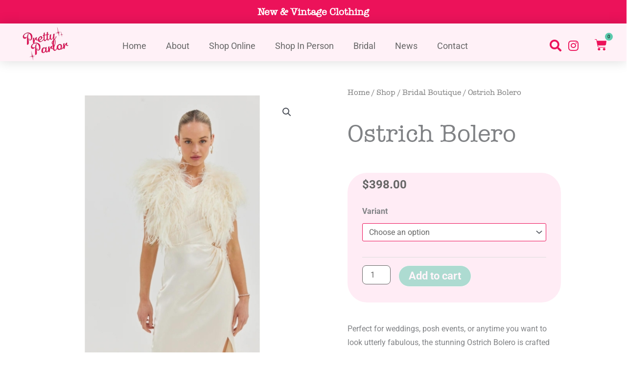

--- FILE ---
content_type: text/css
request_url: https://prettyparlor.com/wp-content/uploads/elementor/css/post-238324.css?ver=1768592993
body_size: 2076
content:
.elementor-238324 .elementor-element.elementor-element-77582339 > .elementor-container > .elementor-column > .elementor-widget-wrap{align-content:center;align-items:center;}.elementor-238324 .elementor-element.elementor-element-77582339:not(.elementor-motion-effects-element-type-background), .elementor-238324 .elementor-element.elementor-element-77582339 > .elementor-motion-effects-container > .elementor-motion-effects-layer{background-color:#EC125A;}.elementor-238324 .elementor-element.elementor-element-77582339.ob-is-breaking-bad > .elementor-container{justify-content:flex-start !important;flex-direction:row;}.elementor-238324 .elementor-element.elementor-element-77582339.ob-is-breaking-bad.ob-bb-inner > .elementor-container{justify-content:flex-start !important;flex-direction:row;}.elementor-238324 .elementor-element.elementor-element-77582339.ob-is-breaking-bad.ob-is-glider > .elementor-container.swiper-vertical{flex-direction:column;}.elementor-238324 .elementor-element.elementor-element-77582339.ob-is-breaking-bad.ob-is-glider.ob-bb-inner > .elementor-container.swiper-vertical{flex-direction:column;}.elementor-238324 .elementor-element.elementor-element-77582339.ob-is-breaking-bad.ob-bb-inner{width:100%;flex:unset;align-self:inherit;}.elementor-238324 .elementor-element.elementor-element-77582339{transition:background 0.3s, border 0.3s, border-radius 0.3s, box-shadow 0.3s;}.elementor-238324 .elementor-element.elementor-element-77582339 > .elementor-background-overlay{transition:background 0.3s, border-radius 0.3s, opacity 0.3s;}.elementor-bc-flex-widget .elementor-238324 .elementor-element.elementor-element-7d4af22b.elementor-column .elementor-widget-wrap{align-items:center;}.elementor-238324 .elementor-element.elementor-element-7d4af22b.elementor-column.elementor-element[data-element_type="column"] > .elementor-widget-wrap.elementor-element-populated{align-content:center;align-items:center;}.elementor-238324 .elementor-element.elementor-element-7d4af22b.elementor-column{align-self:inherit;cursor:default;}.elementor-238324 .elementor-element.elementor-element-1e99161c.ob-harakiri{writing-mode:inherit;}.elementor-238324 .elementor-element.elementor-element-1e99161c.ob-harakiri .elementor-heading-title{writing-mode:inherit;}.elementor-238324 .elementor-element.elementor-element-1e99161c.ob-harakiri div{writing-mode:inherit;}.elementor-238324 .elementor-element.elementor-element-1e99161c > .elementor-widget-container{padding:0px 0px 0px 0px;}.elementor-238324 .elementor-element.elementor-element-1e99161c{text-align:center;}.elementor-238324 .elementor-element.elementor-element-1e99161c .elementor-heading-title{font-size:20px;font-weight:600;color:#FFFFFF;}.elementor-238324 .elementor-element.elementor-element-1e99161c.ob-harakiri > div, .elementor-238324 .elementor-element.elementor-element-1e99161c.ob-harakiri > h1, .elementor-238324 .elementor-element.elementor-element-1e99161c.ob-harakiri > h2, .elementor-238324 .elementor-element.elementor-element-1e99161c.ob-harakiri > h3, .elementor-238324 .elementor-element.elementor-element-1e99161c.ob-harakiri > h4, .elementor-238324 .elementor-element.elementor-element-1e99161c.ob-harakiri > h5, .elementor-238324 .elementor-element.elementor-element-1e99161c.ob-harakiri > h6, .elementor-238324 .elementor-element.elementor-element-1e99161c.ob-harakiri > p{transform:rotate(0deg);}.elementor-238324 .elementor-element.elementor-element-1e99161c > div{text-indent:0px;mix-blend-mode:inherit;}.elementor-238324 .elementor-element.elementor-element-653ddc59 > .elementor-container > .elementor-column > .elementor-widget-wrap{align-content:flex-start;align-items:flex-start;}.elementor-238324 .elementor-element.elementor-element-653ddc59:not(.elementor-motion-effects-element-type-background), .elementor-238324 .elementor-element.elementor-element-653ddc59 > .elementor-motion-effects-container > .elementor-motion-effects-layer{background-color:#FFECF5BD;}.elementor-238324 .elementor-element.elementor-element-653ddc59{box-shadow:0px 0px 24px 0px rgba(0,0,0,0.15);transition:background 0.3s, border 0.3s, border-radius 0.3s, box-shadow 0.3s;padding:0px 20px 0px 20px;z-index:1;}.elementor-238324 .elementor-element.elementor-element-653ddc59 > .elementor-background-overlay{transition:background 0.3s, border-radius 0.3s, opacity 0.3s;}.elementor-238324 .elementor-element.elementor-element-658d44bf > .elementor-widget-wrap > .elementor-widget:not(.elementor-widget__width-auto):not(.elementor-widget__width-initial):not(:last-child):not(.elementor-absolute){margin-bottom:0px;}.elementor-238324 .elementor-element.elementor-element-658d44bf.elementor-column{align-self:inherit;cursor:default;}.elementor-238324 .elementor-element.elementor-element-7d91a8f5 > .elementor-container > .elementor-column > .elementor-widget-wrap{align-content:flex-start;align-items:flex-start;}.elementor-238324 .elementor-element.elementor-element-7d91a8f5.ob-is-breaking-bad > .elementor-container{justify-content:flex-start !important;flex-direction:row;}.elementor-238324 .elementor-element.elementor-element-7d91a8f5.ob-is-breaking-bad.ob-bb-inner > .elementor-container{justify-content:flex-start !important;flex-direction:row;}.elementor-238324 .elementor-element.elementor-element-7d91a8f5.ob-is-breaking-bad.ob-is-glider > .elementor-container.swiper-vertical{flex-direction:column;}.elementor-238324 .elementor-element.elementor-element-7d91a8f5.ob-is-breaking-bad.ob-is-glider.ob-bb-inner > .elementor-container.swiper-vertical{flex-direction:column;}.elementor-238324 .elementor-element.elementor-element-7d91a8f5.ob-is-breaking-bad.ob-bb-inner{width:100%;flex:unset;align-self:inherit;}.elementor-238324 .elementor-element.elementor-element-7d91a8f5{padding:5px 0px 0px 0px;}.elementor-bc-flex-widget .elementor-238324 .elementor-element.elementor-element-8a4261e.elementor-column .elementor-widget-wrap{align-items:center;}.elementor-238324 .elementor-element.elementor-element-8a4261e.elementor-column.elementor-element[data-element_type="column"] > .elementor-widget-wrap.elementor-element-populated{align-content:center;align-items:center;}.elementor-238324 .elementor-element.elementor-element-8a4261e.elementor-column{align-self:inherit;cursor:default;}.elementor-238324 .elementor-element.elementor-element-1040d43f img{width:100%;height:55px;}.elementor-238324 .elementor-element.elementor-element-3c9c71f5 > .elementor-widget-container{padding:0px 0px 0px 0px;}.elementor-238324 .elementor-element.elementor-element-3c9c71f5 img{width:100px;height:72px;}.elementor-bc-flex-widget .elementor-238324 .elementor-element.elementor-element-5576c338.elementor-column .elementor-widget-wrap{align-items:flex-end;}.elementor-238324 .elementor-element.elementor-element-5576c338.elementor-column.elementor-element[data-element_type="column"] > .elementor-widget-wrap.elementor-element-populated{align-content:flex-end;align-items:flex-end;}.elementor-238324 .elementor-element.elementor-element-5576c338.elementor-column{align-self:inherit;cursor:default;}.elementor-238324 .elementor-element.elementor-element-47d20232 > .elementor-widget-container{margin:0px 0px 0px 0px;padding:0px 0px 0px 0px;}.elementor-238324 .elementor-element.elementor-element-47d20232 .elementor-menu-toggle{margin-left:auto;background-color:rgba(0,0,0,0);border-width:0px;border-radius:0px;}.elementor-238324 .elementor-element.elementor-element-47d20232 .elementor-nav-menu .elementor-item{font-size:18px;font-weight:400;}.elementor-238324 .elementor-element.elementor-element-47d20232 .elementor-nav-menu--main .elementor-item{color:#666666;fill:#666666;padding-top:1px;padding-bottom:1px;}.elementor-238324 .elementor-element.elementor-element-47d20232 .elementor-nav-menu--main .elementor-item:hover,
					.elementor-238324 .elementor-element.elementor-element-47d20232 .elementor-nav-menu--main .elementor-item.elementor-item-active,
					.elementor-238324 .elementor-element.elementor-element-47d20232 .elementor-nav-menu--main .elementor-item.highlighted,
					.elementor-238324 .elementor-element.elementor-element-47d20232 .elementor-nav-menu--main .elementor-item:focus{color:#EC125A;fill:#EC125A;}.elementor-238324 .elementor-element.elementor-element-47d20232 .elementor-nav-menu--main .elementor-item.elementor-item-active{color:#EC125A;}.elementor-238324 .elementor-element.elementor-element-47d20232{--e-nav-menu-horizontal-menu-item-margin:calc( 0px / 2 );--nav-menu-icon-size:30px;}.elementor-238324 .elementor-element.elementor-element-47d20232 .elementor-nav-menu--main:not(.elementor-nav-menu--layout-horizontal) .elementor-nav-menu > li:not(:last-child){margin-bottom:0px;}.elementor-238324 .elementor-element.elementor-element-47d20232 .elementor-nav-menu--dropdown a, .elementor-238324 .elementor-element.elementor-element-47d20232 .elementor-menu-toggle{color:#000000;fill:#000000;}.elementor-238324 .elementor-element.elementor-element-47d20232 .elementor-nav-menu--dropdown{background-color:#f2f2f2;}.elementor-238324 .elementor-element.elementor-element-47d20232 .elementor-nav-menu--dropdown a:hover,
					.elementor-238324 .elementor-element.elementor-element-47d20232 .elementor-nav-menu--dropdown a:focus,
					.elementor-238324 .elementor-element.elementor-element-47d20232 .elementor-nav-menu--dropdown a.elementor-item-active,
					.elementor-238324 .elementor-element.elementor-element-47d20232 .elementor-nav-menu--dropdown a.highlighted,
					.elementor-238324 .elementor-element.elementor-element-47d20232 .elementor-menu-toggle:hover,
					.elementor-238324 .elementor-element.elementor-element-47d20232 .elementor-menu-toggle:focus{color:#EC125A;}.elementor-238324 .elementor-element.elementor-element-47d20232 .elementor-nav-menu--dropdown a:hover,
					.elementor-238324 .elementor-element.elementor-element-47d20232 .elementor-nav-menu--dropdown a:focus,
					.elementor-238324 .elementor-element.elementor-element-47d20232 .elementor-nav-menu--dropdown a.elementor-item-active,
					.elementor-238324 .elementor-element.elementor-element-47d20232 .elementor-nav-menu--dropdown a.highlighted{background-color:#ededed;}.elementor-238324 .elementor-element.elementor-element-47d20232 .elementor-nav-menu--dropdown .elementor-item, .elementor-238324 .elementor-element.elementor-element-47d20232 .elementor-nav-menu--dropdown  .elementor-sub-item{font-size:15px;}.elementor-238324 .elementor-element.elementor-element-47d20232 div.elementor-menu-toggle{color:#EC125A;}.elementor-238324 .elementor-element.elementor-element-47d20232 div.elementor-menu-toggle svg{fill:#EC125A;}.elementor-238324 .elementor-element.elementor-element-47d20232 div.elementor-menu-toggle:hover, .elementor-238324 .elementor-element.elementor-element-47d20232 div.elementor-menu-toggle:focus{color:#EC125A;}.elementor-238324 .elementor-element.elementor-element-47d20232 div.elementor-menu-toggle:hover svg, .elementor-238324 .elementor-element.elementor-element-47d20232 div.elementor-menu-toggle:focus svg{fill:#EC125A;}body:not(.rtl) .elementor-238324 .elementor-element.elementor-element-410926f2{left:0px;}body.rtl .elementor-238324 .elementor-element.elementor-element-410926f2{right:0px;}.elementor-238324 .elementor-element.elementor-element-410926f2{top:0px;--e-nav-menu-horizontal-menu-item-margin:calc( 0px / 2 );--nav-menu-icon-size:30px;}.elementor-238324 .elementor-element.elementor-element-410926f2 .elementor-menu-toggle{margin-left:auto;background-color:rgba(0,0,0,0);border-width:0px;border-radius:0px;}.elementor-238324 .elementor-element.elementor-element-410926f2 .elementor-nav-menu .elementor-item{font-size:18px;font-weight:400;}.elementor-238324 .elementor-element.elementor-element-410926f2 .elementor-nav-menu--main .elementor-item{color:#54595f;fill:#54595f;padding-top:1px;padding-bottom:1px;}.elementor-238324 .elementor-element.elementor-element-410926f2 .elementor-nav-menu--main .elementor-item:hover,
					.elementor-238324 .elementor-element.elementor-element-410926f2 .elementor-nav-menu--main .elementor-item.elementor-item-active,
					.elementor-238324 .elementor-element.elementor-element-410926f2 .elementor-nav-menu--main .elementor-item.highlighted,
					.elementor-238324 .elementor-element.elementor-element-410926f2 .elementor-nav-menu--main .elementor-item:focus{color:#EC125A;fill:#EC125A;}.elementor-238324 .elementor-element.elementor-element-410926f2 .elementor-nav-menu--main .elementor-item.elementor-item-active{color:#EC125A;}.elementor-238324 .elementor-element.elementor-element-410926f2 .elementor-nav-menu--main:not(.elementor-nav-menu--layout-horizontal) .elementor-nav-menu > li:not(:last-child){margin-bottom:0px;}.elementor-238324 .elementor-element.elementor-element-410926f2 .elementor-nav-menu--dropdown a, .elementor-238324 .elementor-element.elementor-element-410926f2 .elementor-menu-toggle{color:#000000;fill:#000000;}.elementor-238324 .elementor-element.elementor-element-410926f2 .elementor-nav-menu--dropdown{background-color:#f2f2f2;}.elementor-238324 .elementor-element.elementor-element-410926f2 .elementor-nav-menu--dropdown a:hover,
					.elementor-238324 .elementor-element.elementor-element-410926f2 .elementor-nav-menu--dropdown a:focus,
					.elementor-238324 .elementor-element.elementor-element-410926f2 .elementor-nav-menu--dropdown a.elementor-item-active,
					.elementor-238324 .elementor-element.elementor-element-410926f2 .elementor-nav-menu--dropdown a.highlighted,
					.elementor-238324 .elementor-element.elementor-element-410926f2 .elementor-menu-toggle:hover,
					.elementor-238324 .elementor-element.elementor-element-410926f2 .elementor-menu-toggle:focus{color:#EC125A;}.elementor-238324 .elementor-element.elementor-element-410926f2 .elementor-nav-menu--dropdown a:hover,
					.elementor-238324 .elementor-element.elementor-element-410926f2 .elementor-nav-menu--dropdown a:focus,
					.elementor-238324 .elementor-element.elementor-element-410926f2 .elementor-nav-menu--dropdown a.elementor-item-active,
					.elementor-238324 .elementor-element.elementor-element-410926f2 .elementor-nav-menu--dropdown a.highlighted{background-color:#ededed;}.elementor-238324 .elementor-element.elementor-element-410926f2 .elementor-nav-menu--dropdown .elementor-item, .elementor-238324 .elementor-element.elementor-element-410926f2 .elementor-nav-menu--dropdown  .elementor-sub-item{font-size:15px;}.elementor-238324 .elementor-element.elementor-element-410926f2 div.elementor-menu-toggle{color:#EC125A;}.elementor-238324 .elementor-element.elementor-element-410926f2 div.elementor-menu-toggle svg{fill:#EC125A;}.elementor-238324 .elementor-element.elementor-element-410926f2 div.elementor-menu-toggle:hover, .elementor-238324 .elementor-element.elementor-element-410926f2 div.elementor-menu-toggle:focus{color:#EC125A;}.elementor-238324 .elementor-element.elementor-element-410926f2 div.elementor-menu-toggle:hover svg, .elementor-238324 .elementor-element.elementor-element-410926f2 div.elementor-menu-toggle:focus svg{fill:#EC125A;}.elementor-bc-flex-widget .elementor-238324 .elementor-element.elementor-element-4ba4ad7d.elementor-column .elementor-widget-wrap{align-items:center;}.elementor-238324 .elementor-element.elementor-element-4ba4ad7d.elementor-column.elementor-element[data-element_type="column"] > .elementor-widget-wrap.elementor-element-populated{align-content:center;align-items:center;}.elementor-238324 .elementor-element.elementor-element-4ba4ad7d.elementor-column{align-self:inherit;cursor:default;}.elementor-238324 .elementor-element.elementor-element-45044f85 > .elementor-widget-container{padding:8px 0px 0px 0px;}.elementor-238324 .elementor-element.elementor-element-45044f85 .elementor-icon-list-items:not(.elementor-inline-items) .elementor-icon-list-item:not(:last-child){padding-block-end:calc(12px/2);}.elementor-238324 .elementor-element.elementor-element-45044f85 .elementor-icon-list-items:not(.elementor-inline-items) .elementor-icon-list-item:not(:first-child){margin-block-start:calc(12px/2);}.elementor-238324 .elementor-element.elementor-element-45044f85 .elementor-icon-list-items.elementor-inline-items .elementor-icon-list-item{margin-inline:calc(12px/2);}.elementor-238324 .elementor-element.elementor-element-45044f85 .elementor-icon-list-items.elementor-inline-items{margin-inline:calc(-12px/2);}.elementor-238324 .elementor-element.elementor-element-45044f85 .elementor-icon-list-items.elementor-inline-items .elementor-icon-list-item:after{inset-inline-end:calc(-12px/2);}.elementor-238324 .elementor-element.elementor-element-45044f85 .elementor-icon-list-icon i{color:#EC125A;transition:color 0.3s;}.elementor-238324 .elementor-element.elementor-element-45044f85 .elementor-icon-list-icon svg{fill:#EC125A;transition:fill 0.3s;}.elementor-238324 .elementor-element.elementor-element-45044f85 .elementor-icon-list-item:hover .elementor-icon-list-icon i{color:#5CCAAD;}.elementor-238324 .elementor-element.elementor-element-45044f85 .elementor-icon-list-item:hover .elementor-icon-list-icon svg{fill:#5CCAAD;}.elementor-238324 .elementor-element.elementor-element-45044f85{--e-icon-list-icon-size:24px;--icon-vertical-offset:0px;}.elementor-238324 .elementor-element.elementor-element-45044f85 .elementor-icon-list-text{transition:color 0.3s;}.elementor-bc-flex-widget .elementor-238324 .elementor-element.elementor-element-60d6cac5.elementor-column .elementor-widget-wrap{align-items:center;}.elementor-238324 .elementor-element.elementor-element-60d6cac5.elementor-column.elementor-element[data-element_type="column"] > .elementor-widget-wrap.elementor-element-populated{align-content:center;align-items:center;}.elementor-238324 .elementor-element.elementor-element-60d6cac5.elementor-column{align-self:inherit;cursor:default;}body:not(.rtl) .elementor-238324 .elementor-element.elementor-element-3d4641e0{left:-13px;}body.rtl .elementor-238324 .elementor-element.elementor-element-3d4641e0{right:-13px;}.elementor-238324 .elementor-element.elementor-element-3d4641e0{top:15px;--main-alignment:right;--divider-style:solid;--subtotal-divider-style:solid;--elementor-remove-from-cart-button:none;--remove-from-cart-button:block;--toggle-button-icon-color:#EC125A;--toggle-button-border-color:#02010100;--toggle-button-icon-hover-color:#5CCAAD;--toggle-button-hover-background-color:#02010100;--toggle-icon-size:25px;--items-indicator-text-color:#000000;--items-indicator-background-color:#5CCAAD;--cart-border-style:none;--cart-footer-layout:1fr;--products-max-height-sidecart:calc(100vh - 300px);--products-max-height-minicart:calc(100vh - 450px);--cart-footer-buttons-border-radius:30px;--view-cart-button-text-color:#EC125A;--view-cart-button-background-color:#FFFFFF;--checkout-button-text-color:#FFFFFF;--checkout-button-background-color:#5CCAAD;}body:not(.rtl) .elementor-238324 .elementor-element.elementor-element-3d4641e0 .elementor-menu-cart__toggle .elementor-button-icon .elementor-button-icon-qty[data-counter]{right:-1.2em;top:-1.2em;}body.rtl .elementor-238324 .elementor-element.elementor-element-3d4641e0 .elementor-menu-cart__toggle .elementor-button-icon .elementor-button-icon-qty[data-counter]{right:1.2em;top:-1.2em;left:auto;}.elementor-238324 .elementor-element.elementor-element-3d4641e0 .widget_shopping_cart_content{--subtotal-divider-left-width:0;--subtotal-divider-right-width:0;}.elementor-238324 .elementor-element.elementor-element-3d4641e0 .elementor-menu-cart__footer-buttons .elementor-button{font-weight:bold;}.elementor-238324 .elementor-element.elementor-element-3d4641e0 .elementor-button--view-cart{border-style:solid;border-width:1px 1px 1px 1px;border-color:#EC125A;}.elementor-theme-builder-content-area{height:400px;}.elementor-location-header:before, .elementor-location-footer:before{content:"";display:table;clear:both;}@media(min-width:768px){.elementor-238324 .elementor-element.elementor-element-8a4261e{width:12%;}.elementor-238324 .elementor-element.elementor-element-5576c338{width:70%;}.elementor-238324 .elementor-element.elementor-element-4ba4ad7d{width:12.132%;}.elementor-238324 .elementor-element.elementor-element-60d6cac5{width:5.868%;}}@media(max-width:1024px){.elementor-238324 .elementor-element.elementor-element-653ddc59{padding:0px 20px 0px 20px;}.elementor-238324 .elementor-element.elementor-element-47d20232 .elementor-nav-menu .elementor-item{font-size:13px;}.elementor-238324 .elementor-element.elementor-element-47d20232 .elementor-nav-menu--main .elementor-item{padding-left:8px;padding-right:8px;padding-top:1px;padding-bottom:1px;}.elementor-238324 .elementor-element.elementor-element-47d20232{--e-nav-menu-horizontal-menu-item-margin:calc( 0px / 2 );}.elementor-238324 .elementor-element.elementor-element-47d20232 .elementor-nav-menu--main:not(.elementor-nav-menu--layout-horizontal) .elementor-nav-menu > li:not(:last-child){margin-bottom:0px;}.elementor-238324 .elementor-element.elementor-element-410926f2 .elementor-nav-menu .elementor-item{font-size:13px;}.elementor-238324 .elementor-element.elementor-element-410926f2 .elementor-nav-menu--main .elementor-item{padding-left:8px;padding-right:8px;padding-top:1px;padding-bottom:1px;}.elementor-238324 .elementor-element.elementor-element-410926f2{--e-nav-menu-horizontal-menu-item-margin:calc( 0px / 2 );}.elementor-238324 .elementor-element.elementor-element-410926f2 .elementor-nav-menu--main:not(.elementor-nav-menu--layout-horizontal) .elementor-nav-menu > li:not(:last-child){margin-bottom:0px;}.elementor-238324 .elementor-element.elementor-element-45044f85 .elementor-icon-list-items:not(.elementor-inline-items) .elementor-icon-list-item:not(:last-child){padding-block-end:calc(4px/2);}.elementor-238324 .elementor-element.elementor-element-45044f85 .elementor-icon-list-items:not(.elementor-inline-items) .elementor-icon-list-item:not(:first-child){margin-block-start:calc(4px/2);}.elementor-238324 .elementor-element.elementor-element-45044f85 .elementor-icon-list-items.elementor-inline-items .elementor-icon-list-item{margin-inline:calc(4px/2);}.elementor-238324 .elementor-element.elementor-element-45044f85 .elementor-icon-list-items.elementor-inline-items{margin-inline:calc(-4px/2);}.elementor-238324 .elementor-element.elementor-element-45044f85 .elementor-icon-list-items.elementor-inline-items .elementor-icon-list-item:after{inset-inline-end:calc(-4px/2);}.elementor-238324 .elementor-element.elementor-element-45044f85{--e-icon-list-icon-size:15px;--e-icon-list-icon-align:right;--e-icon-list-icon-margin:0 0 0 calc(var(--e-icon-list-icon-size, 1em) * 0.25);}body:not(.rtl) .elementor-238324 .elementor-element.elementor-element-3d4641e0{left:-25px;}body.rtl .elementor-238324 .elementor-element.elementor-element-3d4641e0{right:-25px;}.elementor-238324 .elementor-element.elementor-element-3d4641e0{top:17px;}}@media(max-width:767px){.elementor-238324 .elementor-element.elementor-element-653ddc59{padding:0px 10px 0px 10px;}.elementor-238324 .elementor-element.elementor-element-658d44bf{width:100%;}.elementor-238324 .elementor-element.elementor-element-658d44bf > .elementor-element-populated{margin:0px 0px 0px 0px;--e-column-margin-right:0px;--e-column-margin-left:0px;}.elementor-238324 .elementor-element.elementor-element-8a4261e{width:20%;}.elementor-238324 .elementor-element.elementor-element-3c9c71f5{text-align:left;}.elementor-238324 .elementor-element.elementor-element-3c9c71f5 img{width:256px;}.elementor-238324 .elementor-element.elementor-element-5576c338{width:70%;}.elementor-238324 .elementor-element.elementor-element-47d20232 .elementor-nav-menu--dropdown a{padding-top:12px;padding-bottom:12px;}.elementor-238324 .elementor-element.elementor-element-47d20232 .elementor-nav-menu--main > .elementor-nav-menu > li > .elementor-nav-menu--dropdown, .elementor-238324 .elementor-element.elementor-element-47d20232 .elementor-nav-menu__container.elementor-nav-menu--dropdown{margin-top:20px !important;}body:not(.rtl) .elementor-238324 .elementor-element.elementor-element-410926f2{left:-41px;}body.rtl .elementor-238324 .elementor-element.elementor-element-410926f2{right:-41px;}.elementor-238324 .elementor-element.elementor-element-410926f2{top:10px;}.elementor-238324 .elementor-element.elementor-element-410926f2 .elementor-nav-menu--dropdown a{padding-top:5px;padding-bottom:5px;}.elementor-238324 .elementor-element.elementor-element-410926f2 .elementor-nav-menu--main > .elementor-nav-menu > li > .elementor-nav-menu--dropdown, .elementor-238324 .elementor-element.elementor-element-410926f2 .elementor-nav-menu__container.elementor-nav-menu--dropdown{margin-top:0px !important;}.elementor-238324 .elementor-element.elementor-element-4ba4ad7d{width:10%;}.elementor-238324 .elementor-element.elementor-element-45044f85{--e-icon-list-icon-size:15px;}.elementor-238324 .elementor-element.elementor-element-60d6cac5{width:10%;}body:not(.rtl) .elementor-238324 .elementor-element.elementor-element-3d4641e0{left:257px;}body.rtl .elementor-238324 .elementor-element.elementor-element-3d4641e0{right:257px;}.elementor-238324 .elementor-element.elementor-element-3d4641e0{top:-63px;}}@media(max-width:1024px) and (min-width:768px){.elementor-238324 .elementor-element.elementor-element-658d44bf{width:100%;}.elementor-238324 .elementor-element.elementor-element-5576c338{width:70%;}.elementor-238324 .elementor-element.elementor-element-4ba4ad7d{width:12%;}}/* Start custom CSS for theme-site-logo, class: .elementor-element-3c9c71f5 */#header.elementor-sticky--effects {
background-color: rgba(0,0,0,1);
transition: all .5s ease;
box-shadow: 0px 0px 10px 0px rgba(0,0,0,0.1);
}
#header.elementor-sticky--effects .logo img {
content:url('https://prettyparlor.com/wp-content/uploads/2020/05/Pretty_Parlor_PP2.svg');
}/* End custom CSS */
/* Start custom CSS for woocommerce-menu-cart, class: .elementor-element-3d4641e0 */.button .view-cart {
  display: none;
}/* End custom CSS */
/* Start custom CSS for section, class: .elementor-element-653ddc59 */.elementor-238324 .elementor-element.elementor-element-653ddc59.elementor-sticky--effects{
   background-color:white!important;
}

.elementor-238324 .elementor-element.elementor-element-653ddc59{
   transition: background-color 1s ease ;
}/* End custom CSS */

--- FILE ---
content_type: text/css
request_url: https://prettyparlor.com/wp-content/uploads/elementor/css/post-237711.css?ver=1768592993
body_size: 758
content:
.elementor-237711 .elementor-element.elementor-element-d90629a.ob-is-breaking-bad > .elementor-container{justify-content:flex-start !important;flex-direction:row;}.elementor-237711 .elementor-element.elementor-element-d90629a.ob-is-breaking-bad.ob-bb-inner > .elementor-container{justify-content:flex-start !important;flex-direction:row;}.elementor-237711 .elementor-element.elementor-element-d90629a.ob-is-breaking-bad.ob-is-glider > .elementor-container.swiper-vertical{flex-direction:column;}.elementor-237711 .elementor-element.elementor-element-d90629a.ob-is-breaking-bad.ob-is-glider.ob-bb-inner > .elementor-container.swiper-vertical{flex-direction:column;}.elementor-237711 .elementor-element.elementor-element-d90629a.ob-is-breaking-bad.ob-bb-inner{width:100%;flex:unset;align-self:inherit;}.elementor-237711 .elementor-element.elementor-element-5fc7ad0.elementor-column{align-self:inherit;cursor:default;}.elementor-237711 .elementor-element.elementor-element-70ad0eb{--spacer-size:210px;}.elementor-237711 .elementor-element.elementor-element-bb38ee6:not(.elementor-motion-effects-element-type-background), .elementor-237711 .elementor-element.elementor-element-bb38ee6 > .elementor-motion-effects-container > .elementor-motion-effects-layer{background-color:#FFECF5;}.elementor-237711 .elementor-element.elementor-element-bb38ee6 > .elementor-container{max-width:1050px;}.elementor-237711 .elementor-element.elementor-element-bb38ee6.ob-is-breaking-bad > .elementor-container{justify-content:flex-start !important;flex-direction:row;}.elementor-237711 .elementor-element.elementor-element-bb38ee6.ob-is-breaking-bad.ob-bb-inner > .elementor-container{justify-content:flex-start !important;flex-direction:row;}.elementor-237711 .elementor-element.elementor-element-bb38ee6.ob-is-breaking-bad.ob-is-glider > .elementor-container.swiper-vertical{flex-direction:column;}.elementor-237711 .elementor-element.elementor-element-bb38ee6.ob-is-breaking-bad.ob-is-glider.ob-bb-inner > .elementor-container.swiper-vertical{flex-direction:column;}.elementor-237711 .elementor-element.elementor-element-bb38ee6.ob-is-breaking-bad.ob-bb-inner{width:100%;flex:unset;align-self:inherit;}.elementor-237711 .elementor-element.elementor-element-bb38ee6{transition:background 0.3s, border 0.3s, border-radius 0.3s, box-shadow 0.3s;margin-top:0px;margin-bottom:0px;padding:0px 0px 0px 0px;z-index:5;}.elementor-237711 .elementor-element.elementor-element-bb38ee6 > .elementor-background-overlay{transition:background 0.3s, border-radius 0.3s, opacity 0.3s;}.elementor-237711 .elementor-element.elementor-element-6c3c66a:not(.elementor-motion-effects-element-type-background) > .elementor-widget-wrap, .elementor-237711 .elementor-element.elementor-element-6c3c66a > .elementor-widget-wrap > .elementor-motion-effects-container > .elementor-motion-effects-layer{background-color:#FFFFFF;}.elementor-237711 .elementor-element.elementor-element-6c3c66a.elementor-column{align-self:inherit;cursor:default;}.elementor-237711 .elementor-element.elementor-element-6c3c66a > .elementor-element-populated{box-shadow:0px 0px 10px 0px rgba(0,0,0,0.5);transition:background 0.3s, border 0.3s, border-radius 0.3s, box-shadow 0.3s;margin:-140px 0px 100px 0px;--e-column-margin-right:0px;--e-column-margin-left:0px;padding:0px 0px 0px 0px;}.elementor-237711 .elementor-element.elementor-element-6c3c66a > .elementor-element-populated > .elementor-background-overlay{transition:background 0.3s, border-radius 0.3s, opacity 0.3s;}.elementor-237711 .elementor-element.elementor-element-ed0ea5f.ob-is-breaking-bad > .elementor-container{justify-content:flex-start !important;flex-direction:row;}.elementor-237711 .elementor-element.elementor-element-ed0ea5f.ob-is-breaking-bad.ob-bb-inner > .elementor-container{justify-content:flex-start !important;flex-direction:row;}.elementor-237711 .elementor-element.elementor-element-ed0ea5f.ob-is-breaking-bad.ob-is-glider > .elementor-container.swiper-vertical{flex-direction:column;}.elementor-237711 .elementor-element.elementor-element-ed0ea5f.ob-is-breaking-bad.ob-is-glider.ob-bb-inner > .elementor-container.swiper-vertical{flex-direction:column;}.elementor-237711 .elementor-element.elementor-element-ed0ea5f.ob-is-breaking-bad.ob-bb-inner{width:100%;flex:unset;align-self:inherit;}.elementor-237711 .elementor-element.elementor-element-ed0ea5f{margin-top:0px;margin-bottom:0px;padding:30px 0px 30px 0px;}.elementor-bc-flex-widget .elementor-237711 .elementor-element.elementor-element-6acfad4.elementor-column .elementor-widget-wrap{align-items:center;}.elementor-237711 .elementor-element.elementor-element-6acfad4.elementor-column.elementor-element[data-element_type="column"] > .elementor-widget-wrap.elementor-element-populated{align-content:center;align-items:center;}.elementor-237711 .elementor-element.elementor-element-6acfad4.elementor-column{align-self:inherit;cursor:default;}.elementor-237711 .elementor-element.elementor-element-6b1f6ea > .elementor-widget-wrap > .elementor-widget:not(.elementor-widget__width-auto):not(.elementor-widget__width-initial):not(:last-child):not(.elementor-absolute){margin-bottom:10px;}.elementor-237711 .elementor-element.elementor-element-6b1f6ea.elementor-column{align-self:inherit;cursor:default;}.elementor-237711 .elementor-element.elementor-element-520459b{--grid-template-columns:repeat(2, auto);--icon-size:26px;--grid-column-gap:10px;--grid-row-gap:0px;}.elementor-237711 .elementor-element.elementor-element-520459b .elementor-widget-container{text-align:center;}.elementor-237711 .elementor-element.elementor-element-520459b .elementor-social-icon{background-color:#FFFFFF;--icon-padding:0.3em;border-style:solid;border-width:2px 2px 2px 2px;border-color:#EC125A;}.elementor-237711 .elementor-element.elementor-element-520459b .elementor-social-icon i{color:#EC125A;}.elementor-237711 .elementor-element.elementor-element-520459b .elementor-social-icon svg{fill:#EC125A;}.elementor-237711 .elementor-element.elementor-element-520459b .elementor-social-icon:hover{background-color:#EC125A;border-color:#EC125A;}.elementor-237711 .elementor-element.elementor-element-520459b .elementor-social-icon:hover i{color:#FFFFFF;}.elementor-237711 .elementor-element.elementor-element-520459b .elementor-social-icon:hover svg{fill:#FFFFFF;}.elementor-237711 .elementor-element.elementor-element-3b84d1c.ob-harakiri{writing-mode:inherit;}.elementor-237711 .elementor-element.elementor-element-3b84d1c.ob-harakiri .elementor-heading-title{writing-mode:inherit;}.elementor-237711 .elementor-element.elementor-element-3b84d1c.ob-harakiri div{writing-mode:inherit;}.elementor-237711 .elementor-element.elementor-element-3b84d1c > .elementor-widget-container{margin:0px 0px 0px 0px;padding:0px 0px 0px 0px;}.elementor-237711 .elementor-element.elementor-element-3b84d1c{text-align:center;font-weight:500;}.elementor-237711 .elementor-element.elementor-element-3b84d1c.ob-harakiri > div, .elementor-237711 .elementor-element.elementor-element-3b84d1c.ob-harakiri > h1, .elementor-237711 .elementor-element.elementor-element-3b84d1c.ob-harakiri > h2, .elementor-237711 .elementor-element.elementor-element-3b84d1c.ob-harakiri > h3, .elementor-237711 .elementor-element.elementor-element-3b84d1c.ob-harakiri > h4, .elementor-237711 .elementor-element.elementor-element-3b84d1c.ob-harakiri > h5, .elementor-237711 .elementor-element.elementor-element-3b84d1c.ob-harakiri > h6, .elementor-237711 .elementor-element.elementor-element-3b84d1c.ob-harakiri > p{transform:rotate(0deg);}.elementor-237711 .elementor-element.elementor-element-3b84d1c > div{text-indent:0px;mix-blend-mode:inherit;}.elementor-237711 .elementor-element.elementor-element-bbf66d1.ob-harakiri{writing-mode:inherit;}.elementor-237711 .elementor-element.elementor-element-bbf66d1.ob-harakiri .elementor-heading-title{writing-mode:inherit;}.elementor-237711 .elementor-element.elementor-element-bbf66d1.ob-harakiri div{writing-mode:inherit;}.elementor-237711 .elementor-element.elementor-element-bbf66d1 > .elementor-widget-container{margin:0px 0px 0px 0px;padding:0px 0px 0px 0px;}.elementor-237711 .elementor-element.elementor-element-bbf66d1{line-height:0.4em;}.elementor-237711 .elementor-element.elementor-element-bbf66d1.ob-harakiri > div, .elementor-237711 .elementor-element.elementor-element-bbf66d1.ob-harakiri > h1, .elementor-237711 .elementor-element.elementor-element-bbf66d1.ob-harakiri > h2, .elementor-237711 .elementor-element.elementor-element-bbf66d1.ob-harakiri > h3, .elementor-237711 .elementor-element.elementor-element-bbf66d1.ob-harakiri > h4, .elementor-237711 .elementor-element.elementor-element-bbf66d1.ob-harakiri > h5, .elementor-237711 .elementor-element.elementor-element-bbf66d1.ob-harakiri > h6, .elementor-237711 .elementor-element.elementor-element-bbf66d1.ob-harakiri > p{transform:rotate(0deg);}.elementor-237711 .elementor-element.elementor-element-bbf66d1 > div{text-indent:0px;mix-blend-mode:inherit;}.elementor-237711 .elementor-element.elementor-element-6d6119f.ob-harakiri{writing-mode:inherit;}.elementor-237711 .elementor-element.elementor-element-6d6119f.ob-harakiri .elementor-heading-title{writing-mode:inherit;}.elementor-237711 .elementor-element.elementor-element-6d6119f.ob-harakiri div{writing-mode:inherit;}.elementor-237711 .elementor-element.elementor-element-6d6119f{text-align:center;color:#C2C2C2;}.elementor-237711 .elementor-element.elementor-element-6d6119f.ob-harakiri > div, .elementor-237711 .elementor-element.elementor-element-6d6119f.ob-harakiri > h1, .elementor-237711 .elementor-element.elementor-element-6d6119f.ob-harakiri > h2, .elementor-237711 .elementor-element.elementor-element-6d6119f.ob-harakiri > h3, .elementor-237711 .elementor-element.elementor-element-6d6119f.ob-harakiri > h4, .elementor-237711 .elementor-element.elementor-element-6d6119f.ob-harakiri > h5, .elementor-237711 .elementor-element.elementor-element-6d6119f.ob-harakiri > h6, .elementor-237711 .elementor-element.elementor-element-6d6119f.ob-harakiri > p{transform:rotate(0deg);}.elementor-237711 .elementor-element.elementor-element-6d6119f > div{text-indent:0px;mix-blend-mode:inherit;}.elementor-237711 .elementor-element.elementor-element-f973ed2 img{width:40%;border-style:solid;border-width:4px 0px 0px 0px;border-color:#FFECF5;}.elementor-bc-flex-widget .elementor-237711 .elementor-element.elementor-element-9c4234b.elementor-column .elementor-widget-wrap{align-items:center;}.elementor-237711 .elementor-element.elementor-element-9c4234b.elementor-column.elementor-element[data-element_type="column"] > .elementor-widget-wrap.elementor-element-populated{align-content:center;align-items:center;}.elementor-237711 .elementor-element.elementor-element-9c4234b.elementor-column{align-self:inherit;cursor:default;}.elementor-237711 .elementor-element.elementor-element-2356c39.ob-harakiri{writing-mode:inherit;}.elementor-237711 .elementor-element.elementor-element-2356c39.ob-harakiri .elementor-heading-title{writing-mode:inherit;}.elementor-237711 .elementor-element.elementor-element-2356c39.ob-harakiri div{writing-mode:inherit;}.elementor-237711 .elementor-element.elementor-element-2356c39{line-height:0.4em;}.elementor-237711 .elementor-element.elementor-element-2356c39.ob-harakiri > div, .elementor-237711 .elementor-element.elementor-element-2356c39.ob-harakiri > h1, .elementor-237711 .elementor-element.elementor-element-2356c39.ob-harakiri > h2, .elementor-237711 .elementor-element.elementor-element-2356c39.ob-harakiri > h3, .elementor-237711 .elementor-element.elementor-element-2356c39.ob-harakiri > h4, .elementor-237711 .elementor-element.elementor-element-2356c39.ob-harakiri > h5, .elementor-237711 .elementor-element.elementor-element-2356c39.ob-harakiri > h6, .elementor-237711 .elementor-element.elementor-element-2356c39.ob-harakiri > p{transform:rotate(0deg);}.elementor-237711 .elementor-element.elementor-element-2356c39 > div{text-indent:0px;mix-blend-mode:inherit;}.elementor-theme-builder-content-area{height:400px;}.elementor-location-header:before, .elementor-location-footer:before{content:"";display:table;clear:both;}@media(max-width:1024px){.elementor-237711 .elementor-element.elementor-element-bb38ee6{padding:0% 0% 3% 0%;}.elementor-237711 .elementor-element.elementor-element-6c3c66a > .elementor-element-populated{margin:-20% 05% 0% 05%;--e-column-margin-right:05%;--e-column-margin-left:05%;}.elementor-237711 .elementor-element.elementor-element-ab2ce71{text-align:center;}.elementor-237711 .elementor-element.elementor-element-ab2ce71 img{width:40%;}.elementor-237711 .elementor-element.elementor-element-520459b .elementor-social-icon{border-width:2px 2px 2px 2px;}}@media(min-width:768px){.elementor-237711 .elementor-element.elementor-element-6c3c66a{width:100%;}.elementor-237711 .elementor-element.elementor-element-6acfad4{width:22%;}.elementor-237711 .elementor-element.elementor-element-6b1f6ea{width:55.332%;}.elementor-237711 .elementor-element.elementor-element-9c4234b{width:22%;}}@media(max-width:1024px) and (min-width:768px){.elementor-237711 .elementor-element.elementor-element-6acfad4{width:100%;}.elementor-237711 .elementor-element.elementor-element-6b1f6ea{width:100%;}}

--- FILE ---
content_type: text/css
request_url: https://prettyparlor.com/wp-content/uploads/elementor/css/post-237804.css?ver=1768593138
body_size: 503
content:
.elementor-237804 .elementor-element.elementor-element-7af98448.ob-is-breaking-bad > .elementor-container{justify-content:flex-start !important;flex-direction:row;}.elementor-237804 .elementor-element.elementor-element-7af98448.ob-is-breaking-bad.ob-bb-inner > .elementor-container{justify-content:flex-start !important;flex-direction:row;}.elementor-237804 .elementor-element.elementor-element-7af98448.ob-is-breaking-bad.ob-is-glider > .elementor-container.swiper-vertical{flex-direction:column;}.elementor-237804 .elementor-element.elementor-element-7af98448.ob-is-breaking-bad.ob-is-glider.ob-bb-inner > .elementor-container.swiper-vertical{flex-direction:column;}.elementor-237804 .elementor-element.elementor-element-7af98448.ob-is-breaking-bad.ob-bb-inner{width:100%;flex:unset;align-self:inherit;}.elementor-237804 .elementor-element.elementor-element-7af98448{margin-top:50px;margin-bottom:50px;padding:0% 5% 0% 5%;}.elementor-237804 .elementor-element.elementor-element-50de0079.elementor-column{align-self:inherit;cursor:default;}.elementor-237804 .elementor-element.elementor-element-50de0079 > .elementor-element-populated{transition:background 0.3s, border 0.3s, border-radius 0.3s, box-shadow 0.3s;}.elementor-237804 .elementor-element.elementor-element-50de0079 > .elementor-element-populated > .elementor-background-overlay{transition:background 0.3s, border-radius 0.3s, opacity 0.3s;}.elementor-237804 .elementor-element.elementor-element-39d5c062.elementor-column{align-self:inherit;cursor:default;}.elementor-237804 .elementor-element.elementor-element-39d5c062 > .elementor-element-populated{padding:0px 70px 70px 70px;}.elementor-237804 .elementor-element.elementor-element-72ae706d .woocommerce-breadcrumb{color:#7a7a7a;font-family:"American Typewriter", Sans-serif;font-size:16px;font-weight:500;line-height:1.7em;}.elementor-237804 .elementor-element.elementor-element-72ae706d .woocommerce-breadcrumb > a{color:#7a7a7a;}.elementor-237804 .elementor-element.elementor-element-5fc3e587 .elementor-heading-title{font-family:"American Typewriter", Sans-serif;font-size:50px;text-transform:capitalize;}.elementor-237804 .elementor-element.elementor-element-d3bb411:not(.elementor-motion-effects-element-type-background), .elementor-237804 .elementor-element.elementor-element-d3bb411 > .elementor-motion-effects-container > .elementor-motion-effects-layer{background-color:#FFECF5;}.elementor-237804 .elementor-element.elementor-element-d3bb411.ob-is-breaking-bad > .elementor-container{justify-content:flex-start !important;flex-direction:row;}.elementor-237804 .elementor-element.elementor-element-d3bb411.ob-is-breaking-bad.ob-bb-inner > .elementor-container{justify-content:flex-start !important;flex-direction:row;}.elementor-237804 .elementor-element.elementor-element-d3bb411.ob-is-breaking-bad.ob-is-glider > .elementor-container.swiper-vertical{flex-direction:column;}.elementor-237804 .elementor-element.elementor-element-d3bb411.ob-is-breaking-bad.ob-is-glider.ob-bb-inner > .elementor-container.swiper-vertical{flex-direction:column;}.elementor-237804 .elementor-element.elementor-element-d3bb411.ob-is-breaking-bad.ob-bb-inner{width:100%;flex:unset;align-self:inherit;}.elementor-237804 .elementor-element.elementor-element-d3bb411, .elementor-237804 .elementor-element.elementor-element-d3bb411 > .elementor-background-overlay{border-radius:40px 40px 40px 40px;}.elementor-237804 .elementor-element.elementor-element-d3bb411{transition:background 0.3s, border 0.3s, border-radius 0.3s, box-shadow 0.3s;margin-top:0px;margin-bottom:40px;padding:0px 20px 0px 20px;}.elementor-237804 .elementor-element.elementor-element-d3bb411 > .elementor-background-overlay{transition:background 0.3s, border-radius 0.3s, opacity 0.3s;}.elementor-237804 .elementor-element.elementor-element-8a01ef1.elementor-column{align-self:inherit;cursor:default;}.elementor-237804 .elementor-element.elementor-element-5c78bf2a .cart button, .elementor-237804 .elementor-element.elementor-element-5c78bf2a .cart .button{font-family:"Roboto", Sans-serif;font-size:22px;border-style:solid;border-width:1px 1px 1px 1px;border-radius:30px 30px 30px 30px;padding:14px 035px 14px 35px;color:#ffffff;background-color:#5CCAAD;border-color:#FFFFFF;transition:all 0.2s;}.elementor-237804 .elementor-element.elementor-element-5c78bf2a .cart button:hover, .elementor-237804 .elementor-element.elementor-element-5c78bf2a .cart .button:hover{color:#FFFFFF;background-color:#EC125A;border-color:#FFFFFF;}.elementor-237804 .elementor-element.elementor-element-5c78bf2a .quantity .qty{border-radius:8px 8px 8px 8px;color:#666666;background-color:#FFFFFF;border-color:#666666;transition:all 0.2s;}.elementor-237804 .elementor-element.elementor-element-5c78bf2a .quantity .qty:focus{color:#000000;}.woocommerce .elementor-237804 .elementor-element.elementor-element-5c78bf2a form.cart table.variations td.value select{color:#666666;}.woocommerce .elementor-237804 .elementor-element.elementor-element-5c78bf2a form.cart table.variations td.value select, .woocommerce .elementor-237804 .elementor-element.elementor-element-5c78bf2a form.cart table.variations td.value:before{background-color:#FFFFFF;border:1px solid #EC125A;}@media(max-width:1024px){.elementor-237804 .elementor-element.elementor-element-7af98448{margin-top:0px;margin-bottom:0px;}.elementor-237804 .elementor-element.elementor-element-50de0079 > .elementor-element-populated{padding:30px 30px 30px 30px;}.elementor-237804 .elementor-element.elementor-element-39d5c062 > .elementor-element-populated{padding:30px 30px 30px 30px;}}@media(max-width:767px){.elementor-237804 .elementor-element.elementor-element-50de0079 > .elementor-element-populated{margin:0px 0px 0px 0px;--e-column-margin-right:0px;--e-column-margin-left:0px;padding:0px 0px 0px 0px;}.elementor-237804 .elementor-element.elementor-element-39d5c062 > .elementor-element-populated{padding:20px 20px 20px 20px;}}@media(min-width:768px){.elementor-237804 .elementor-element.elementor-element-50de0079{width:50%;}.elementor-237804 .elementor-element.elementor-element-39d5c062{width:50%;}}

--- FILE ---
content_type: image/svg+xml
request_url: https://prettyparlor.com/wp-content/uploads/2020/05/Pretty_Parlor-4.svg
body_size: 41002
content:
<?xml version="1.0" encoding="UTF-8"?>
<svg width="272px" height="200px" viewBox="0 0 272 200" xmlns="http://www.w3.org/2000/svg" xmlns:xlink="http://www.w3.org/1999/xlink" version="1.1">
 <!-- Generated by Pixelmator Pro 1.6.1 -->
 <defs>
  <image id="image" width="260px" height="190px" xlink:href="[data-uri]"/>
 </defs>
 <use id="Layer-1" xlink:href="#image" x="4px" y="5px" width="260px" height="190px"/>
</svg>


--- FILE ---
content_type: image/svg+xml
request_url: https://prettyparlor.com/wp-content/uploads//2020/11/Pretty_Parlor_PP2.svg
body_size: 25385
content:
<?xml version="1.0" encoding="UTF-8"?>
<svg width="175px" height="200px" viewBox="0 0 175 200" xmlns="http://www.w3.org/2000/svg" xmlns:xlink="http://www.w3.org/1999/xlink" version="1.1">
 <!-- Generated by Pixelmator Pro 1.6.1 -->
 <defs>
  <image id="image" width="75px" height="96px" xlink:href="[data-uri]"/>
 </defs>
 <use id="Layer-1" xlink:href="#image" x="6px" y="35px" width="75px" height="96px"/>
 <defs>
  <image id="image-1" width="75px" height="96px" xlink:href="[data-uri]"/>
 </defs>
 <use id="Layer-1-copy" xlink:href="#image-1" x="68px" y="76px" width="75px" height="96px"/>
 <defs>
  <image id="image-2" width="64px" height="80px" xlink:href="[data-uri]"/>
 </defs>
 <use id="Layer-1-copy-2" xlink:href="#image-2" x="107px" y="1px" width="64px" height="80px"/>
 <defs>
  <image id="image-3" width="48px" height="77px" xlink:href="[data-uri]"/>
 </defs>
 <use id="Layer-1-copy-3" xlink:href="#image-3" x="41px" y="121px" width="48px" height="77px"/>
</svg>
